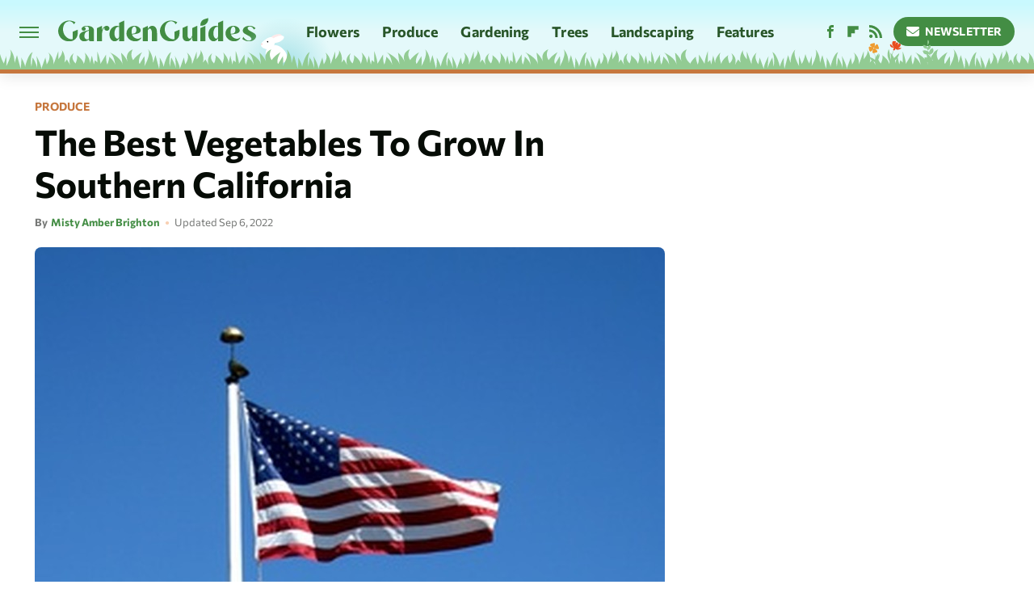

--- FILE ---
content_type: image/svg+xml
request_url: https://www.gardenguides.com/img/garden-guides-logo-RGB-default.svg
body_size: 2530
content:
<?xml version="1.0" encoding="UTF-8"?>
<svg id="Layer_2" data-name="Layer 2" xmlns="http://www.w3.org/2000/svg" viewBox="0 0 784.86 95.59">
  <defs>
    <style>
      .cls-1 {
        fill: #438d44;
        stroke-width: 0px;
      }
    </style>
  </defs>
  <g id="Layer_10" data-name="Layer 10">
    <g>
      <path class="cls-1" d="M199.83,35.41c-2.24-1.89-4.78-2.77-7.72-2.71-3.48.3-6.48,1.47-9.08,3.48-2.54,2-4.66,4.42-6.25,7.37-1.59,2.89-2.65,5.19-3.07,6.9-.06-4.19-.06-8.61-.06-13.15v-4.6l-20.1,9.31v53.59h20.1v-25.64c0-3.65.18-7.19.65-10.49.47-3.77,1.53-7.55,3.18-11.38,1.71-3.83,3.83-6.9,6.48-9.2-1.36,4.36-1,7.78,1.06,10.2,2.06,2.36,4.83,3.6,8.19,3.71,2.89-.06,5.25-1.06,7.13-2.95s2.89-4.3,2.95-7.13c-.06-3.01-1.24-5.48-3.48-7.31Z"/>
      <path class="cls-1" d="M327.14,80.92c-10.91,9.61-29.59,1.47-34.55-13.09,6.72-1.3,22.52-1.77,30.24-7.6,2.95-2.24,4.72-5.31,4.36-9.43-.77-9.43-11.38-18.22-24.41-18.16-17.39.12-33.07,13.09-31.77,33.25,1.12,17.33,17.21,29.71,34.55,29.71,10.43,0,19.69-5.25,23.46-13.09.88-1.77-.29-3.01-1.89-1.59ZM291.71,64.65c-1.59-8.61-.47-22.46,6.13-27.53,1.59-1.24,3.06-1.71,4.36-1.71,9.37.12,12.38,26.53-1.53,28.47l-8.84,1.18c-.06-.12-.06-.29-.12-.41Z"/>
      <path class="cls-1" d="M241.56,20.74s0,13.91,0,13.91c-5.07-2.24-10.38-2.48-15.98-.83-5.66,1.71-10.55,5.07-14.74,10.14-4.19,5.13-6.66,11.67-7.43,19.63-.41,6.84.35,12.56,2.18,17.15,1.83,4.6,4.24,8.14,7.31,10.61,3.01,2.42,6.13,3.83,9.37,4.19,3.65.24,6.9-.47,9.67-2.12,2.77-1.65,4.95-3.54,6.66-5.6,1.65-2.06,2.65-3.54,2.95-4.42v12.19h20.04V11.43s-20.04,9.31-20.04,9.31ZM241.56,74.33v1.71c0,2.37-.81,4.7-2.43,6.42-.88.94-1.84,1.57-2.87,1.89-2,.71-4.01.29-6.01-1.18-1.95-1.47-3.6-3.89-4.95-7.31-1.36-3.42-2-7.66-2-12.79,0-4.36.59-8.61,1.77-12.62,1.24-4.07,2.89-7.31,5.01-9.84,2.06-2.48,4.48-3.83,7.19-3.89,1.42-.06,2.83.24,4.3.83v36.79Z"/>
      <path class="cls-1" d="M126.56,34.11c-4.3-1.12-8.61-1.65-12.79-1.65-3.77,0-6.96.41-9.49,1.3-2.59.88-4.66,1.95-6.13,3.07-1.53,1.12-2.65,2.12-3.3,3.01-.24.18-.41.47-.65.83-.24.35-.41.77-.59,1.24-.41.88-.59,1.89-.59,3.01,0,2.18.77,4.01,2.3,5.54,1.53,1.53,3.36,2.3,5.54,2.3s4.01-.77,5.54-2.3c.35-.35.65-.65.88-1.06,1.06-1.36,1.59-2.89,1.59-4.72,0-1.59-.47-3.07-1.41-4.42-.94-1.3-2.3-2.3-4.07-3.01,3.12-1.59,6.66-2.3,10.55-2.18,3.48.29,5.66,1.71,6.66,4.24.94,2.59,1.3,5.84,1.12,9.79-2.77,1.24-6.31,2.42-10.61,3.42-4.07,1-8.19,2.3-12.32,3.89-4.13,1.59-7.6,3.83-10.43,6.78-2.83,3.01-4.3,7.07-4.48,12.2.06,4.95,1.12,8.9,3.18,11.85,2.06,3.01,4.6,5.13,7.6,6.43,2.95,1.36,5.72,2,8.31,1.95,3.6-.06,7.02-.83,10.38-2.24,3.36-1.42,6.13-3.13,8.37-5.19,0,2.42.47,4.07,1.41,5.07.88,1,2.12,1.65,3.71,1.83,1.59.18,3.3.29,5.25.24h9.73v-43.33c-.12-5.13-1.59-9.08-4.48-11.97-2.89-2.83-6.48-4.78-10.79-5.89ZM121.67,84.86c-1.18,1.36-2.71,2.18-4.6,2.59-1.95.41-3.89.29-5.9-.41s-3.71-2.06-5.07-4.01c-1.41-1.95-2.12-4.6-2.12-8.02,0-3.95.47-7.13,1.36-9.67.88-2.54,2.06-4.54,3.54-6.07,1.41-1.47,2.95-2.65,4.6-3.48,1.65-.83,3.24-1.53,4.78-2.06,1.24-.47,2.42-.94,3.42-1.47v32.6Z"/>
      <path class="cls-1" d="M389.91,45.43c-1.47-4.01-3.42-6.96-5.95-8.96-2.48-2-5.31-3.24-8.55-3.65-4.72-.41-8.61.53-11.73,2.77-3.12,2.3-5.54,4.95-7.25,7.96-.16.28-.31.55-.46.82v-11.73l-20.1,9.37v53.59h20.1v-45.48c1.55-2.9,3.2-4.79,4.94-5.69,2.89-1.47,5.36-.53,7.55,2.83,2.12,3.3,3.3,8.73,3.48,16.27l.06,3.01v29.06h20.04v-34.43c0-6.48-.71-11.73-2.12-15.74Z"/>
      <path class="cls-1" d="M57.45,86.54c-5.54.94-10.85.24-15.8-1.95-4.95-2.24-9.26-5.6-12.91-10.02-3.65-4.42-6.31-9.55-7.9-15.27-1.65-6.19-2.12-12.32-1.41-18.33.71-6.07,2.53-11.44,5.54-16.03s7.07-7.78,12.26-9.61c4.83-1.47,8.96-1.59,12.32-.47,3.36,1.12,6.07,2.83,8.13,5.13,2.06,2.3,3.6,4.48,4.48,6.48l6.6-8.02c-4.13-2.48-8.31-4.24-12.67-5.36-4.36-1.12-8.55-1.71-12.62-1.71-4.95,0-9.2.59-12.85,1.83-7.13,2.36-13.21,6.13-18.27,11.26-5.13,5.13-8.73,11.2-10.79,18.1-2.06,6.96-2.06,14.27-.12,22.11,3.24,11.26,9.26,19.45,18.04,24.7,8.72,5.19,18.86,7.13,30.24,5.84,3.18-.35,6.37-1.3,9.61-2.83s6.25-3.65,8.96-6.37c2.77-2.71,5.01-6.07,6.72-10.08,1.71-3.95,2.53-8.61,2.53-13.91v-13.62l-20.1,8.32v29.83Z"/>
      <path class="cls-1" d="M719.97,80.92c-10.91,9.61-29.59,1.47-34.55-13.09,6.72-1.3,22.52-1.77,30.24-7.6,2.95-2.24,4.72-5.31,4.36-9.43-.77-9.43-11.38-18.22-24.41-18.16-17.39.12-33.07,13.09-31.77,33.25,1.12,17.33,17.21,29.71,34.55,29.71,10.43,0,19.69-5.25,23.46-13.09.88-1.77-.29-3.01-1.89-1.59ZM684.54,64.65c-1.59-8.61-.47-22.46,6.13-27.53,1.59-1.24,3.06-1.71,4.36-1.71,9.37.12,12.38,26.53-1.53,28.47l-8.84,1.18c-.06-.12-.06-.29-.12-.41Z"/>
      <path class="cls-1" d="M783.52,69.24c-1.41-2.89-3.89-5.42-7.49-7.55l-16.21-8.96c-4.01-2.36-6.6-4.89-7.6-7.55-1.06-2.59-.88-4.89.59-6.84,1.42-1.95,3.83-2.95,7.13-2.95s5.78.65,7.84,1.89c2,1.18,3.66,2.59,4.83,4.19,1.12,1.53,1.95,2.95,2.42,4.19.47,1.24.71,1.83.71,1.83l7.49-4.78c-.06-.06-.12-.12-.24-.24-.59-.65-1.53-1.53-2.83-2.59-1.24-1.06-2.83-2.12-4.83-3.24-1.95-1.06-4.3-2-7.07-2.77-2.77-.77-5.95-1.18-9.61-1.18-5.42,0-10.02.83-13.74,2.48-3.77,1.65-6.66,3.77-8.78,6.31-2.06,2.59-3.3,5.31-3.71,8.25-.41,2.89,0,5.66,1.24,8.31,1.3,2.65,3.42,4.83,6.37,6.6l17.69,9.96c4.42,2.65,7.13,5.36,8.19,8.19,1.06,2.77.71,5.13-1.12,7.13-1.83,2-4.83,2.95-8.96,2.95-2.95,0-5.9-.88-8.9-2.65-2.95-1.77-5.6-3.89-7.84-6.37-2.24-2.42-3.77-4.72-4.6-6.84l-3.71,9.2c1.24,1.12,3.18,2.42,5.78,3.83,2.59,1.47,5.6,2.77,9.02,3.89,3.48,1.12,7.02,1.65,10.67,1.65,5.31,0,9.96-.83,13.97-2.48,4.01-1.65,7.25-3.77,9.67-6.43.41-.41.77-.83,1.12-1.3,1.83-2.24,3.01-4.66,3.54-7.25.59-2.71.41-5.36-.65-7.96-.12-.29-.24-.65-.35-.94Z"/>
      <polygon class="cls-1" points="563.81 95.59 583.91 95.59 583.91 32.64 563.81 42.01 563.81 95.59"/>
      <path class="cls-1" d="M634.04,20.67s0,0,0,0v13.91c-5.07-2.24-10.38-2.48-15.98-.83-5.66,1.71-10.55,5.07-14.74,10.14-4.19,5.13-6.66,11.67-7.43,19.63-.41,6.84.35,12.56,2.18,17.15,1.83,4.6,4.24,8.14,7.31,10.61,3.01,2.42,6.13,3.83,9.37,4.19,3.65.24,6.9-.47,9.67-2.12,2.77-1.65,4.95-3.54,6.66-5.6,1.65-2.06,2.65-3.54,2.95-4.42v12.26h20.04V11.35s0,0,0,0l-20.04,9.31ZM634.04,74.25v1.71c0,2.37-.81,4.7-2.43,6.42-.88.94-1.84,1.57-2.87,1.89-2,.71-4.01.29-6.01-1.18-1.95-1.47-3.6-3.89-4.95-7.31s-2-7.66-2-12.79c0-4.36.59-8.61,1.77-12.62,1.24-4.07,2.89-7.31,5.01-9.84,2.06-2.48,4.48-3.83,7.19-3.89,1.42-.06,2.83.24,4.3.83v36.79Z"/>
      <path class="cls-1" d="M461.18,86.54c-5.54.94-10.85.24-15.8-1.95-4.95-2.24-9.26-5.6-12.91-10.02s-6.31-9.55-7.9-15.27c-1.65-6.19-2.12-12.32-1.41-18.33.71-6.07,2.53-11.44,5.54-16.03s7.07-7.78,12.26-9.61c4.83-1.47,8.96-1.59,12.32-.47,3.36,1.12,6.07,2.83,8.13,5.13,2.06,2.3,3.6,4.48,4.48,6.48l6.6-8.02c-4.13-2.48-8.31-4.24-12.67-5.36s-8.55-1.71-12.62-1.71c-4.95,0-9.2.59-12.85,1.83-7.13,2.36-13.21,6.13-18.27,11.26-5.13,5.13-8.73,11.2-10.79,18.1-2.06,6.96-2.06,14.27-.12,22.11,3.24,11.26,9.26,19.45,18.04,24.7,8.72,5.19,18.86,7.13,30.24,5.84,3.18-.35,6.37-1.3,9.61-2.83,3.24-1.53,6.25-3.65,8.96-6.37,2.77-2.71,5.01-6.07,6.72-10.08,1.71-3.95,2.53-8.61,2.53-13.91v-13.62l-20.1,8.32v29.83Z"/>
      <path class="cls-1" d="M595.18,0c2.57,14.76-8.63,34.3-31.04,32.11-.68-31.5,28.69-26.4,31.04-32.11Z"/>
      <path class="cls-1" d="M551.93,32.28h0s-20.04,9.31-20.04,9.31h0v29.95c-2.36,6.72-4.95,10.85-7.84,12.38-2.83,1.53-5.36,1-7.55-1.59-2.12-2.59-3.3-6.72-3.42-12.44v-37.61h0s0,0,0,0l-20.1,9.31h0,0v29.18c0,5.84.71,10.49,2.18,13.91,1.41,3.42,3.42,5.95,5.9,7.66,2.48,1.65,5.31,2.71,8.55,3.12,4.72.35,8.67-.59,11.79-2.83,3.12-2.24,5.54-4.89,7.25-7.9,1.65-3.07,2.77-5.54,3.24-7.49v8.19c0,2.48.24,4.42.65,5.89.47,1.47,1.41,2.54,2.71,3.24,1.36.65,3.42,1,6.07,1h10.61v-63.31s0,0,0,0Z"/>
    </g>
  </g>
</svg>

--- FILE ---
content_type: image/svg+xml
request_url: https://www.gardenguides.com/img/bunny-mod-animated-2.svg
body_size: 2225
content:
<svg id="bunny" width="76" height="80" viewBox="0 0 76 80" fill="none" xmlns="http://www.w3.org/2000/svg">
<g>
      <path d="M53.192 53.0393C54.135 53.0393 54.8996 52.3219 54.8996 51.4369C54.8996 50.5519 54.135 49.8345 53.192 49.8345C52.2489 49.8345 51.4844 50.5519 51.4844 51.4369C51.4844 52.3219 52.2489 53.0393 53.192 53.0393Z" fill="white"/>
      <path fill-rule="evenodd" clip-rule="evenodd" d="M37.8397 33.7764C39.1487 33.8881 40.039 33.9955 40.5108 34.0986C42.2449 34.4776 42.997 34.9034 42.997 34.9034C44.1011 35.458 44.8466 35.8629 45.2335 36.118C46.705 37.0881 47.3527 37.6519 47.3527 37.6519C48.1567 38.5078 48.7153 39.107 49.0286 39.4494C50.4149 40.9647 51.0169 41.8078 51.0169 41.8078C51.5228 42.6189 51.8475 43.1848 51.9908 43.5055C52.6117 44.8945 52.7288 45.4522 52.7288 45.4522C52.8678 46.2687 52.9586 46.8268 53.001 47.1264C53.1752 48.3555 53.1922 49.0227 53.1922 49.0227C53.1922 49.0227 53.1623 49.848 53.001 50.5678C52.8108 51.417 52.4843 52.1821 52.4843 52.1821C52.0236 52.9222 51.6978 53.3963 51.5068 53.6047C50.5453 54.6539 50.0549 54.8332 50.0549 54.8332C49.3523 55.3359 48.8485 55.6618 48.5435 55.8108C47.2557 56.4401 46.5068 56.5669 46.5068 56.5669C45.4739 56.9254 44.7653 57.1554 44.381 57.2569C42.9726 57.6287 42.3111 57.6746 42.3111 57.6746C41.5148 57.8388 40.9651 57.9197 40.662 57.9171C39.5839 57.908 39.0424 57.647 39.0424 57.647C38.2779 57.3243 37.8108 57.0522 37.6411 56.8308C37.1374 56.1735 37.3305 55.4129 37.3305 55.4129C37.4236 54.8569 37.5272 54.4823 37.6411 54.2893C38.045 53.605 38.5574 53.3339 38.5574 53.3339C38.3304 53.0552 38.154 52.7935 38.0283 52.549C37.8397 52.1821 37.6411 51.6208 37.6411 51.6208C37.2695 52.1623 36.9985 52.5245 36.8281 52.7074C36.214 53.3668 35.7936 53.6047 35.7936 53.6047C35.3216 54.0689 34.9868 54.3769 34.7894 54.5286C33.9224 55.1947 33.453 55.4031 33.453 55.4031C32.4491 56.0133 31.7472 56.4012 31.3474 56.5669C29.7971 57.2095 28.9804 57.2569 28.9804 57.2569C28.2201 57.2137 27.7199 57.1315 27.4796 57.0104C26.7631 56.6493 26.6244 56.8968 26.1997 56.0472C25.775 55.1976 26.0622 55.034 26.1678 54.5286C26.392 53.4545 27.28 52.549 27.28 52.549C28.6824 51.4733 29.3837 50.9354 29.3837 50.9354C28.6428 50.0384 28.1618 49.4008 27.9406 49.0227C27.2871 47.9057 27.1552 47.1264 27.1552 47.1264C26.9672 46.3291 26.857 45.771 26.8247 45.4522C26.7247 44.4648 26.8247 43.8628 26.8247 43.8628C26.9221 42.8021 27.0323 42.0208 27.1552 41.519C27.2802 41.0082 27.542 40.2705 27.9406 39.306L37.8397 33.7764Z" fill="white"/>
      <g id="bunny-head">
            <path fill-rule="evenodd" clip-rule="evenodd" d="M32.9863 24.53C33.7107 23.8015 34.2647 23.2864 34.6485 22.9849C35.0322 22.6834 35.5718 22.3391 36.2673 21.952C37.307 21.4789 38.0278 21.172 38.4297 21.0313C39.7276 20.5769 40.443 20.4902 40.443 20.4902C41.3526 20.3062 41.9796 20.1997 42.3241 20.1705C43.6001 20.0626 44.2212 20.1705 44.2212 20.1705C44.8567 20.3066 45.2679 20.4132 45.4548 20.4902C46.1781 20.7882 46.3101 21.0313 46.3101 21.0313C46.5687 21.4983 46.7091 21.8052 46.7315 21.952C46.94 23.3222 46.7315 23.8003 46.7315 23.8003C45.1548 24.5776 44.3665 24.9662 44.3665 24.9662C42.3717 25.7842 41.3743 26.1932 41.3743 26.1932C37.9241 26.9382 36.199 27.3107 36.199 27.3107L33.5717 25.3325L32.9863 24.53Z" fill="#FDEAEA"/>
            <path fill-rule="evenodd" clip-rule="evenodd" d="M26.9117 26.7299C26.9117 26.7299 24.6334 28.2603 23.9534 28.934C23.2735 29.6077 23.2921 29.4269 22.3961 30.5952C21.5001 31.7634 21.3522 32.7041 21.3522 32.7041C21.1672 33.5514 21.0942 34.1075 21.1333 34.3723C21.2843 35.3962 21.8666 35.8417 21.8666 35.8417C22.0302 36.066 22.3647 36.3784 22.8699 36.7789C23.6277 37.3798 24.0563 37.5779 24.0563 37.5779C24.0563 37.5779 26.0368 38.4002 26.622 38.5682C28.212 39.0246 29.4174 38.9866 29.4174 38.9866C30.4681 38.9668 31.1995 38.9164 31.6118 38.8355C33.232 38.5173 34.057 38.0754 34.057 38.0754C34.9364 37.4078 35.512 36.9236 35.7837 36.6228C36.6365 35.6792 36.8515 34.983 36.8515 34.983C37.3235 33.9498 37.6338 33.2498 37.7824 32.8831C38.254 31.7187 38.1779 31.0863 38.1779 31.0863C39.2932 30.9962 40.0668 30.9082 40.4989 30.8223C42.2227 30.4796 43.0734 30.113 43.0734 30.113C43.0734 30.113 44.3001 29.6469 45.3782 29.0241C46.3914 28.4388 47.2599 27.6944 47.2599 27.6944C47.2599 27.6944 48.1153 27.1029 48.7299 26.2944C49.2206 25.6488 49.4987 24.7492 49.4987 24.7492C49.4987 24.7492 49.8192 24.0521 49.4987 23.4582C49.1856 22.8783 48.2313 22.4013 48.2313 22.4013C48.2313 22.4013 47.3491 22.0612 46.2037 22.0363C45.205 22.0146 43.9228 22.3075 43.9228 22.3075C43.9228 22.3075 43.0211 22.4412 42.12 22.7212C41.1707 23.0162 40.2195 23.4582 40.2195 23.4582C40.2195 23.4582 39.1079 23.8211 38.1779 24.3549C37.3233 24.8456 36.644 25.5109 36.644 25.5109L35.6281 24.7492C35.6281 24.7492 34.2416 23.5019 31.6118 24.2003C28.9821 24.8988 26.9117 26.7299 26.9117 26.7299Z" fill="white" />
            <path fill-rule="evenodd" clip-rule="evenodd" d="M22.0258 33.4295C22.424 33.4295 22.7468 33.0708 22.7468 32.6283C22.7468 32.1858 22.424 31.8271 22.0258 31.8271C21.9267 31.8271 21.8506 31.7866 21.8012 31.8271C21.7803 31.8442 21.7529 31.8482 21.7358 31.8709C21.611 32.036 21.5345 32.304 21.4597 32.5838C21.4059 32.785 21.3477 32.9471 21.3477 33.1102C21.3477 33.2786 21.8111 33.4295 22.0258 33.4295Z" fill="#FFBDBD"/>
            <path d="M29.3103 30.5299C29.7923 30.5299 30.183 30.137 30.183 29.6524C30.183 29.1678 29.7923 28.7749 29.3103 28.7749C28.8283 28.7749 28.4375 29.1678 28.4375 29.6524C28.4375 30.137 28.8283 30.5299 29.3103 30.5299Z" fill="black"/>
                  <animateTransform
                  id="lowerhead"
                  attributeName="transform"
                  attributeType="XML"
                  type="rotate"
                  values="0 40 40;-20 40 40;0 40 40"
                  begin="0s;lowerhead.end+3s"
                  keyTimes="0;0.35;1"
                  dur="2s"
                  calcMode="linear" />
      </g>
            <animateTransform
            id="hop"
            attributeName="transform"
            attributeType="XML"
            type="translate"
            values="0 0;0 -6;0 0"
            begin="7s;hop.end+7s"
            dur="0.3s"
            calcMode="linear" />
</g>
<defs>

</defs>
</svg>
